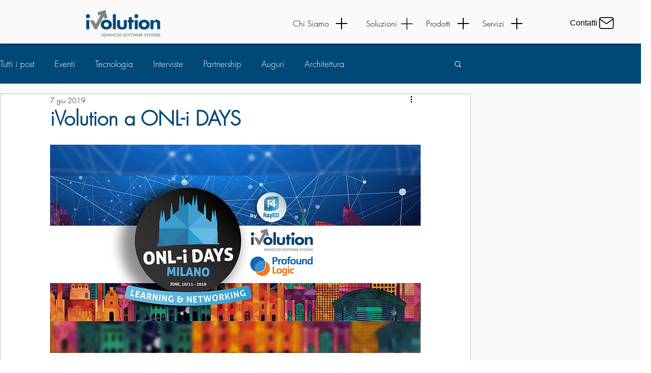

--- FILE ---
content_type: application/javascript; charset=utf-8
request_url: https://cs.iubenda.com/cookie-solution/confs/js/29047604.js
body_size: -229
content:
_iub.csRC = { consApiKey: 'Ucs5nwiOyD3oh5h04e25NrTH5LxWjNWf', showBranding: false, publicId: 'a36319af-6db6-11ee-8bfc-5ad8d8c564c0', floatingGroup: false };
_iub.csEnabled = true;
_iub.csPurposes = [4,7,1,2,5,3,6,"sh","s","sd9"];
_iub.cpUpd = 1751614603;
_iub.csT = 0.05;
_iub.googleConsentModeV2 = true;
_iub.totalNumberOfProviders = 10;
